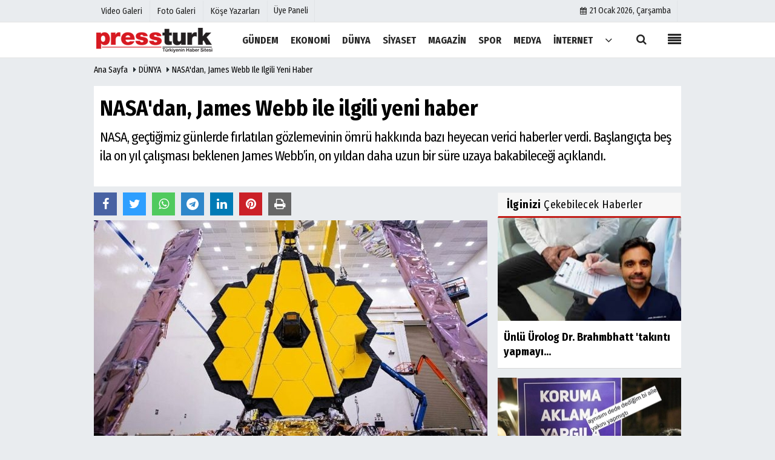

--- FILE ---
content_type: text/html; charset=UTF-8
request_url: https://www.pressturk.com/nasa-dan-james-webb-ile-ilgili-yeni-haber/37074/
body_size: 14455
content:
    <!DOCTYPE html>
    <html lang="tr">
    <head>
        <meta charset="utf-8">
        <meta name="viewport" content="width=device-width,initial-scale=1,maximum-scale=5" />    <title>NASA&#39;dan, James Webb ile ilgili yeni haber - PressTurk</title>
        <meta name="description" content="NASA, geçtiğimiz günlerde fırlatılan gözlemevinin ömrü hakkında bazı heyecan verici haberler verdi. Başlangıçta beş ila on yıl çalışması beklenen...">
        <link rel="canonical" href="https://www.pressturk.com/nasa-dan-james-webb-ile-ilgili-yeni-haber/37074/"/>
        <link rel="manifest" href="/manifest.json">                <meta name="robots" content="max-image-preview:large" />
        <meta name="robots" content="max-snippet:160">
                <link rel="amphtml" href="https://www.pressturk.com/amp/haber/nasa-dan-james-webb-ile-ilgili-yeni-haber/37074/"/>
                <meta http-equiv="last-modified" content="2022-01-02T13:05:05+03:00" />
                <link rel="image_src" type="image/jpeg" href="https://www.pressturk.com/images/haberler/amp/2022/01/nasa-dan-james-webb-ile-ilgili-yeni-haber_amp.jpg"/>
                                         <meta property="og:site_name" content="PressTurk | Güncel ve Son Dakika Haberler, 22 Yıldır Yanınızda"/>
        <meta property="og:type" content="article"/>
        <meta property="og:title" content="NASA&#39;dan, James Webb ile ilgili yeni haber"/>
        <meta property="og:url" content="https://www.pressturk.com/nasa-dan-james-webb-ile-ilgili-yeni-haber/37074/"/>
        <meta property="og:description" content="NASA, geçtiğimiz günlerde fırlatılan gözlemevinin ömrü hakkında bazı heyecan verici haberler verdi. Başlangıçta beş ila on yıl çalışması beklenen James Webb&#39;in, on yıldan daha uzun bir süre uzaya bakabileceği açıklandı."/>
        <meta property="og:image" content="https://www.pressturk.com/images/haberler/2022/01/nasa-dan-james-webb-ile-ilgili-yeni-haber.jpg"/>
        <meta property="og:locale" content="tr_TR"/>
        <meta property="og:image:width" content="650"/>
        <meta property="og:image:height" content="360"/>
        <meta name="twitter:card" content="summary_large_image"/>
        <meta name="twitter:url" content="https://www.pressturk.com/nasa-dan-james-webb-ile-ilgili-yeni-haber/37074/"/>
        <meta name="twitter:title" content="NASA&#39;dan, James Webb ile ilgili yeni haber"/>
        <meta name="twitter:description" content="NASA, geçtiğimiz günlerde fırlatılan gözlemevinin ömrü hakkında bazı heyecan verici haberler verdi. Başlangıçta beş ila on yıl çalışması beklenen James Webb&#39;in, on yıldan daha uzun bir süre uzaya bakabileceği açıklandı."/>
        <meta name="twitter:image:src" content="https://www.pressturk.com/images/haberler/2022/01/nasa-dan-james-webb-ile-ilgili-yeni-haber.jpg"/>
        <meta name="twitter:domain" content="https://www.pressturk.com"/>
        <link rel="shortcut icon" type="image/x-icon" href="https://www.pressturk.com/favicon.png?v=20210206122104">
        <link rel="apple-touch-icon" href="https://www.pressturk.com/favicon.png?v=20210206122104">
        <meta name="theme-color" content="#ffffff"/>
                <link rel="preload" href="https://fonts.googleapis.com/css?family=Fira+Sans+Condensed:400,700&display=swap" as="style">
        <link rel="stylesheet" href="https://fonts.googleapis.com/css?family=Fira+Sans+Condensed:400,700&display=swap">
                
        <link rel="preload" href="https://www.pressturk.com/template/css/fonts/fontawesome-webfont.woff2?v=20210206122104" as="font" type="font/woff2" crossorigin>
        
        <link rel="preload" href="https://www.pressturk.com/template/css/style.php?v=20210206122104" as="style">
        <link rel="stylesheet" type="text/css" media='all' href="https://www.pressturk.com/template/css/style.php?v=20210206122104"/>
        
        
        <script src="https://www.pressturk.com/template/js/jquery.jquery-3.4.1.js?v=20210206122104"></script>
        <link rel="preload" as="script" href="https://www.pressturk.com/template/js/jquery.jquery-3.4.1.js?v=20210206122104">
        <script>
    var newslettermessage = "Lütfen Mail adresinizi yazınız.";
    var domainname = "https://www.pressturk.com";
	var reklamtime = "10000";
	var _TOKEN = "bd6c6ee092cfc47118eb92ae2c6719ab";
</script>       		<!-- Google tag (gtag.js) -->
<script async src="https://www.googletagmanager.com/gtag/js?id=G-Y4XS8ZGD2B"></script>
<script>
  window.dataLayer = window.dataLayer || [];
  function gtag(){dataLayer.push(arguments);}
  gtag('js', new Date());

  gtag('config', 'G-Y4XS8ZGD2B');
</script>                      </head>
    <body >

  

    <div class="cntr">
    </div>    
    <div class="wrr_ctr">
    
            <header role="banner" class="header header_6">        
        <div class="h_top_part">
            <div class="top-wide" >
                <div class="cntr">
                    <div class="row">
                        <div class="col-xs-12">
                            <div class="hdr_t mb_mn var2">
                                <div class="head_wthr_info">
                                    <nav>
                                        <ul>

                                                                                            <li><a href="https://www.pressturk.com/video-galeri/" rel="external"><span>Video Galeri</span></a></li>
                                                                                            <li><a href="https://www.pressturk.com/foto-galeri/" rel="external"><span>Foto Galeri</span></a> </li>
                                                                                            <li><a href="https://www.pressturk.com/kose-yazarlari/" rel="external"><span>Köşe Yazarları</span></a></li>
                                                                                         
                                        </ul>
                                    </nav>
                                </div>


                                <div class="lgn_blk" >
                                    <ul>                                             <li class="login_button">
                                                <a href="https://www.pressturk.com/kullanici-girisi/">
                                                   Üye Paneli                                                </a>
                                            </li>
                                            <li>
                                            </li>                                       
                                    </ul>
                                </div>

                                <div class="head_wthr_social w_sl_icn_header">
                                    <nav>
                                        <ul>
										     										 <li><a href="https://www.pressturk.com/gunun-haberleri/"><i class="fa fa-calendar"></i> <span
                                                        id="bugun">Bugün                                                        <script>
                                      
                                       function tarihsaat() {
                                           var b = new Date, g = b.getSeconds(), d = b.getMinutes(), a = b.getHours(), c = b.getDay(), h = b.getDate(), k = b.getMonth(), b = b.getFullYear();
                                           10 > a && (a = "0" + a);
                                           10 > g && (g = "0" + g);
                                           10 > d && (d = "0" + d);
                                           document.getElementById("bugun").innerHTML = h + " " + "Ocak Şubat Mart Nisan Mayıs Haziran Temmuz Ağustos Eylül Ekim Kasım Aralık".split(" ")[k] + " " + b + ", " + "Pazar Pazartesi Salı Çarşamba Perşembe Cuma Cumartesi".split(" ")[c] + " ";
                                           setTimeout("tarihsaat()", 1E3)
                                       }
                                       function CC_noErrors() {
                                           return !0
                                       }
                                       window.onerror = CC_noErrors;
                                       function bookmarksite(b, g) {
                                           document.all ? window.external.AddFavorite(g, b) : window.sidebar && window.sidebar.addPanel(b, g, "")
                                       }
                                      
                                       tarihsaat();</script></span></a></li>                                             
                                            
                                         
                                        
                                               
                                        </ul>
                                    </nav>
                                </div>
                            </div>
                        </div>
                    </div>
                </div>
            </div>
        </div>
        <div class="menu_wrap">
            <div class="mn_brd">
                <div class="cntr clearfix mn_brd_wrap">
                <div class="row">
                <span class="search_box">
                    <a title="Menu" id="toggle"><i class="fa fa-align-justify"></i></a></span>
                    <div class="col-lg-4t col-lg-3 col-xs-12">
                        
                          
                                <a href="https://www.pressturk.com" title="PressTurk | Güncel ve Son Dakika Haberler, 22 Yıldır Yanınızda" class="logo">
                                <img class="logotype2" src="https://www.pressturk.com/images/genel/logo_2.png?v=20210206122104" alt="PressTurk | Güncel ve Son Dakika Haberler, 22 Yıldır Yanınızda"  width="200" height="50"/></a>
                           
                        
                    </div>
                    <button id="menu_button" title="Menü"></button>
                    <nav role="navigation" class="m_menu menu_var2 mobilmenu" itemscope="itemscope"
                         itemtype="https://schema.org/SiteNavigationElement">
                        <ul>
                                                     <li><a href="https://www.pressturk.com/gundem/" title="GÜNDEM"  rel="external"><span>GÜNDEM</span></a></li><li><a href="https://www.pressturk.com/ekonomi/" title="EKONOMİ"  rel="external"><span>EKONOMİ</span></a></li><li><a href="https://www.pressturk.com/dunya/" title="DÜNYA"  rel="external"><span>DÜNYA</span></a></li><li><a href="https://www.pressturk.com/siyaset/" title="SİYASET"  rel="external"><span>SİYASET</span></a></li><li><a href="https://www.pressturk.com/magazin/" title="MAGAZİN"  rel="external"><span>MAGAZİN</span></a></li><li><a href="https://www.pressturk.com/spor/" title="SPOR"  rel="external"><span>SPOR</span></a></li><li><a href="https://www.pressturk.com/medya/" title="MEDYA"  rel="external"><span>MEDYA</span></a></li><li><a href="https://www.pressturk.com/internet/" title="İNTERNET"  rel="external"><span>İNTERNET</span></a></li>                                <li class="allcategory">
                                    <a href="#" title="Tümü"><i class="fa fa-angle-down"></i></a>
                                    <div class='sub_menu_wrap type_2 clearfix'>
                                        <ul>
                                                                                                                                                    <li><a href="https://www.pressturk.com/saglik/" title="SAĞLIK">SAĞLIK</a></li>
                                                                                                        
                                                                                                                                                        <li><a href="https://www.pressturk.com/kultur-sanat/" title="KÜLTÜR-SANAT">KÜLTÜR-SANAT</a></li>
                                                                                                        
                                                                                                                                                        <li><a href="https://www.pressturk.com/asayis/" title="ASAYİŞ">ASAYİŞ</a></li>
                                                                                                        
                                                                                                                                                        <li><a href="https://www.pressturk.com/cinsel-yasam/" title="CİNSEL YAŞAM">CİNSEL YAŞAM</a></li>
                                                                                                        
                                                                                        </ul>
                                    </div>
                                </li>
                                                                                                            </ul>
                    </nav>
                    <div class="search-holder head_search">
                        <div class="search_box">
                            <button class="search_button button button_orange_hover">
                                <i class="fa fa-search"></i>
                            </button>
                        </div>
                        <div class="searchform_wrap var2">
                            <div class="cntr vc_child h_inherit relative">
                                <form role="search" action="https://www.pressturk.com/template/search.php" method="get">

                                <input required minlength="3" id="search" autocomplete="off" type="text" name="haber" placeholder="Aranacak Kelime...">
                               <input type="hidden" name="type" value="1">
                                <input type="hidden" name="token"></form>
                                <button for="promo" class="close_search_form">
                                    <i class="fa fa-times"></i>
                                </button>
                            </div>
                        </div>
                    </div></div>
                </div>
            </div>
        </div>
    </header>
    <div class="overlayx" id="overlay">
        <nav class="overlayx-menu cntr-fluid">
            <div class="navrow row">
                <div class="navmenu-col col col-xs-3">

                    <ul>
                                                    <li><a href="https://www.pressturk.com/kullanici-girisi/">
                                    Üye Paneli</a></li>
                                                                            <li><a href="https://www.pressturk.com/tum-haberler/" rel="external" title="Haber Arşivi">Haber Arşivi</a></li>
                                                                            <li>
                                <a href="https://www.pressturk.com/gazete-arsivi/" rel="external" title="Gazete Arşivi">Gazete Arşivi</a>
                            </li>
                                                                            <li>
                                <a href="https://www.pressturk.com/gunun-haberleri/" rel="external" title="Günün Haberleri">Günün Haberleri</a>
                            </li>
                                            </ul>
                </div>
                <div class="navmenu-col col col-xs-3">

                    <ul>
                                                                            <li>
                                <a href="https://www.pressturk.com/gazete-mansetleri/" rel="external" title="Gazete Manşetleri">Gazete Manşetleri</a>
                            </li>
                                                                            <li>
                                <a href="https://www.pressturk.com/anketler/" rel="external" title="Anketler">Anketler</a>
                            </li>
                                                                    </ul>
                </div>
                <div class="navmenu-col col col-xs-3">

                    <ul>
                                                    <li>
                                <a href="https://www.pressturk.com/kose-yazarlari/" rel="external" title="Köşe Yazarları">Köşe Yazarları</a>
                            </li>
                                                                            <li>
                                <a href="https://www.pressturk.com/video-galeri/" rel="external" title="Video Galeri">Video Galeri</a>
                            </li>
                                                                            <li>
                                <a href="https://www.pressturk.com/foto-galeri/" rel="external" title="Foto Galeri">Foto Galeri</a>
                            </li>
                                                
                                                                    <li>
                                        <a href="https://www.pressturk.com/etkinlikler/" rel="external" title="Etkinlikler">Etkinlikler</a>
                                    </li>
                                                    </ul>
                </div>
                <div class="navmenu-col col col-xs-3">
                    <ul>
                        <li><a href="https://www.pressturk.com/kunye.html" title="Künye" rel="external">Künye</a></li><li><a href="https://www.pressturk.com/iletisim.html" title="İletişim" rel="external">İletişim</a></li><li><a href="https://www.pressturk.com/cerez-politikasi.html" title="Çerez Politikası" rel="external">Çerez Politikası</a></li><li><a href="https://www.pressturk.com/gizlilik-ilkeleri.html" title="Gizlilik İlkeleri" rel="external">Gizlilik İlkeleri</a></li>                    </ul>
                </div>
            </div>
        </nav>
    </div>
    <div class="clearfix"></div>
    
    
    
   <div class="mobileMenux mb5">
    <ul>
                     <li>
                <a href="https://www.pressturk.com/video-galeri/" title="Videolar"><i class="fa fa-caret-right"></i> Videolar</a>
            </li>
                            <li>
                <a href="https://www.pressturk.com/foto-galeri/" title="Galeriler"><i class="fa fa-caret-right"></i> Galeriler</a>
            </li>
                            <li>
                <a href="https://www.pressturk.com/kose-yazarlari/" title="Yazarlar"><i class="fa fa-caret-right"></i> Yazarlar</a>
            </li>
                             <li>
                <a href="https://www.pressturk.com/kullanici-girisi/" title="Üye Paneli"><i class="fa fa-caret-right"></i> Üye Paneli</a>
            </li>
            </ul>
    </div>
        
    
    <div class="clearfix"></div>

        
        <div class="breadcrumb">
            <div class="cntr">
                <div>
                    <span><a href="https://www.pressturk.com">Ana Sayfa</a></span>
                    <i class="fa fa-caret-right"></i>
                                            <span><a href="https://www.pressturk.com/dunya/">DÜNYA</a></span>
                                        <i class="fa fa-caret-right"></i>
                    <span><a href="https://www.pressturk.com/nasa-dan-james-webb-ile-ilgili-yeni-haber/37074/">NASA&#39;dan, James Webb ile ilgili yeni haber</a></span>
                </div>
            </div>
        </div>
        
        <div class="content detail">
        
                        
                        
                                                    
            <div id="newstext" class="cntr news-detail" data-page-url="https://www.pressturk.com/nasa-dan-james-webb-ile-ilgili-yeni-haber/37074/">
                              <div id="haberler">
                    <div class="row haber-kapsa haber-37074">
                        <article id="haber-37074">
                                                            <div class="cntr paddingt">
                                    <div class="white-background-detail">
                                        <div class="nwstle">
                                            <h1 class="baslik">NASA&#39;dan, James Webb ile ilgili yeni haber</h1>
                                            <div class="newsdesc text_post_block paddingt">
                                                <h2>
                                                    NASA, geçtiğimiz günlerde fırlatılan gözlemevinin ömrü hakkında bazı heyecan verici haberler verdi. Başlangıçta beş ila on yıl çalışması beklenen James Webb’in, on yıldan daha uzun bir süre uzaya bakabileceği açıklandı.                                                </h2>
                                            </div>
                                        </div>
                                    </div>
                                </div>
                                                        <div
                                class="col-lg-8 col-md-8 col-sm-12 col-xs-12">
                                
                                <div class="mb10">
                              
                                                                        	<script>
		if (typeof wabtn4fg === "undefined") {
			var wabtn4fg = 1;
			var h = document.head || document.getElementsByTagName("head")[0], s = document.createElement("script");
			s.type = "text/javascript";
			s.src = "https://www.pressturk.com/template/js/whatsapp-button.js";
			h.appendChild(s)
		}
	</script>
    
   
          
    
	<div class="socialButtonv1 socialButtonv1-mobile paddingt">
                       
            <div class="clear"></div>
       <ul>
			
                    
 
            
			<li><a onClick="ShareOnFacebook('https://www.pressturk.com/nasa-dan-james-webb-ile-ilgili-yeni-haber/37074/');return false;" class="facebook-big">
					<i class="fa fa-facebook"></i>
				</a>
			</li>
			<li>
				<a onClick="ShareOnTwitter('https://www.pressturk.com/nasa-dan-james-webb-ile-ilgili-yeni-haber/37074/', 'tr', '', 'NASA’dan, James Webb ile ilgili yeni haber')" class="twitter-big">
					<i class="fa fa-twitter"></i>
				</a>
			</li>
		  <li>
				<a href="whatsapp://send?text=NASA’dan, James Webb ile ilgili yeni haber https://www.pressturk.com/nasa-dan-james-webb-ile-ilgili-yeni-haber/37074/" class="whatsapp-big" data-action="share/whatsapp/share">
					<i class="fa fa-whatsapp"></i>
			</a>
			</li>
             <li>
				<a href="https://t.me/share/url?url=https://www.pressturk.com/nasa-dan-james-webb-ile-ilgili-yeni-haber/37074/&text=NASA’dan, James Webb ile ilgili yeni haber" class="telegram-big" data-action="share/whatsapp/share">
					<i class="fa fa-telegram"></i>
			</a>
			</li>
              
                         
          
		</ul>
	</div>

<div class="desktop-social clearfix">
			<div class="sctls">
				<ul>
					<li class="facebook">
						<a onClick="ShareOnFacebook('https://www.pressturk.com/nasa-dan-james-webb-ile-ilgili-yeni-haber/37074/');return false;" title="Facebook" style="cursor: pointer">
							<i class="fa fa-facebook"></i>
						</a>

      
					</li>
					<li class="twitter">
				
                        
                        <a onClick="ShareOnTwitter('https://www.pressturk.com/nasa-dan-james-webb-ile-ilgili-yeni-haber/37074/', 'tr', '', 'NASA’dan, James Webb ile ilgili yeni haber')" title="Twitter" style="cursor: pointer">
							<i class="fa fa-twitter"></i>
						</a>
                        
					</li>
				
                     <li class="whatsapp">
						<a href="https://web.whatsapp.com/send?text=NASA’dan, James Webb ile ilgili yeni haber https://www.pressturk.com/nasa-dan-james-webb-ile-ilgili-yeni-haber/37074/" data-action="share/whatsapp/share" target="_blank" title="Whatsapp">
							<i class="fa fa-whatsapp"></i>
						</a>
					</li>
                    
                    
                       <li class="telegram">
				<a href="https://t.me/share/url?url=https://www.pressturk.com/nasa-dan-james-webb-ile-ilgili-yeni-haber/37074/&text=NASA’dan, James Webb ile ilgili yeni haber" class="telegram-big" target="_blank" title="Telegram">
					<i class="fa fa-telegram"></i>
			</a>
			</li>
            
                    
                      <li class="linkedin">
				<a href="http://www.linkedin.com/shareArticle?url=https://www.pressturk.com/nasa-dan-james-webb-ile-ilgili-yeni-haber/37074/" class="linkedin-big" target="_blank" title="linkedin">
					<i class="fa fa-linkedin"></i>
				</a>
			</li>
                    
                 <li class="pinterest">
				<a href="https://pinterest.com/pin/create/button/?url=https://www.pressturk.com/nasa-dan-james-webb-ile-ilgili-yeni-haber/37074/&media=https://www.pressturk.com/images/haberler/2022/01/nasa-dan-james-webb-ile-ilgili-yeni-haber.jpg&description=NASA’dan, James Webb ile ilgili yeni haber" class="pinterest-big" target="_blank" title="Pinterest">
					<i class="fa fa-pinterest"></i>
				</a>
			</li>
                    
                 
                        
                    

					<li class="print">
						<a href="https://www.pressturk.com/haber/yazdir/37074/" onClick="window.open('https://www.pressturk.com/haber/yazdir/37074/', 'print-news','width=700,height=500,scrollbars=yes');return false;" title="Yazdır">
							<i class="fa fa-print"></i>
						</a>
					</li>
                    
                      

     

   
   
				</ul>
                
                
                 <div class="f_right">
                
                                     
                 
				                                                 
                                                
                                            </div>
			</div>
		</div>

                                    

                                  <div class="product_preview"><div class="clearfix "></div>
                                        <div class="qv_preview product_item">
                                                                                            <div>

                                                </div>
                                                                                                    <img
                                                        src="https://www.pressturk.com/images/haberler/2022/01/nasa-dan-james-webb-ile-ilgili-yeni-haber.jpg"
                                                        border="0"
                                                        alt="NASA&#39;dan, James Webb ile ilgili yeni haber"
                                                        style="width:100%;"/>
                                                                                            
                               
                                    
                                        </div>
                                    </div>

                                    <div class="white-background-detail text_post_section product_page news_page mb20" style="margin-top: 0!important;" >
                                        <div class="page_theme">
                                           
                                           
                                             <div class="f_right event_info paddingt">
                 
				                                                  
                                            </div>
                                            
                                                
    
          
                                           
                                           
                                           
                                            <div class="f_left event_info paddingt">
                                                02 Ocak 2022 - 13:05                                            </div>
                                        </div>
                                        
                                        
                                        
                                         
                                        <div class="clearfix "></div>
                    
     
                                        <div class="detailp" id="detailBody">
                                        
                                        
                                                                                       
                                           <p>Uzay ajansı, “Webb ekibi ilk yörüngesini analiz etti ve gözlemevinin yörüngedeki bilim operasyonlarının 10 yıldan fazla bir bilim ömrü boyunca desteklenmesine izin vermek için yeterli iticiye sahip olması gerektiğini belirledi” dedi. Bu açıklamadan sonra da bu iticiye sahip olduğu açıklandı. Ancak bir uyarı notunda NASA, “birçok faktörün Webb’in çalışma süresini nihayetinde etkileyebileceğini” ekledi.</p>

<p>Webb’i taşıyan uzay aracı, itici yakıtı yalnızca hedef yörüngesine ulaşmak için değil, aynı zamanda Webb’in yörüngesini ayarlamak için ve momentum yönetimi olarak bilinen eylem dahil olmak üzere gerekli işlevler için de kullanıyor. Webb’in de Hubble gibi uzun ömürlü olacak olması bilim insanlarını heyecanlandıran bir gelişme oldu.</p>

<p>Şu ana kadar, beklenen 15 yıllık zamanın iki katından fazla süredir görevde olan Hubble Uzay Teleskobu’nun çalışmalarına devam eden Webb, evrenin kökenleri hakkında daha fazla şey öğrenmeyi ve aynı zamanda uzak gezegenleri bulmayı umuyor.</p>

<p>Webb’in potansiyel olarak uzatılmış ömrüne ilişkin haberler heyecan verici olsa da önümüzdeki haftalarda gerekli tüm dağıtım adımlarını mükemmel bir şekilde yerine getirerek teleskobun ilk önce tam olarak çalışır hale gelmesi gerektiğine dikkat çekildi.</p>

<p>Webb tamamen konuşlandırıldığında ve hedef yörüngesine ulaştığında teleskop, evrenin bazı sırlarını ortaya çıkaracak.</p>
                                           
                                        </div>
                                        
                                        

                                        <div class="paddingt"></div>
                                        <div class="popup-gallery"></div>
        
                                        <div class="clearfix"></div>

                                                                                
                                        
                                   
                                        
                                    
                                                                                                                            	<div class="socialButtonv1 socialButtonv1-mobile paddingt" style="margin-top:20px;">
    
       <ul>
			
            
			<li><a onClick="ShareOnFacebook('https://www.pressturk.com/nasa-dan-james-webb-ile-ilgili-yeni-haber/37074/');return false;" class="facebook-big">
					<i class="fa fa-facebook"></i> <span>Paylaş</span>
				</a>
			</li>
			<li>
				<a onClick="ShareOnTwitter('https://www.pressturk.com/nasa-dan-james-webb-ile-ilgili-yeni-haber/37074/', 'tr', '', 'NASA’dan, James Webb ile ilgili yeni haber')" class="twitter-big">
					<i class="fa fa-twitter"></i> <span>Tweetle</span>
				</a>
			</li>
		  <li>
				<a href="whatsapp://send?text=NASA’dan, James Webb ile ilgili yeni haber https://www.pressturk.com/nasa-dan-james-webb-ile-ilgili-yeni-haber/37074/" class="whatsapp-big" data-action="share/whatsapp/share">
					<i class="fa fa-whatsapp"></i> <span>WhatsApp</span>
			</a>
			</li>
           
  
          
		</ul>
	</div>
    <div class="socialfooter clearfix mb10">
        <ul class="shr-b-2 pull-left">
            <li class="facebook">
                <a onClick="ShareOnFacebook('https://www.pressturk.com/nasa-dan-james-webb-ile-ilgili-yeni-haber/37074/');return false;" title="Facebook"
                   style="cursor:pointer;"><i
                        class="fa fa-facebook"></i><span>Facebook'ta Paylaş</span></a>
            </li>
            <li class="twitter">
                <a onClick="ShareOnTwitter('https://www.pressturk.com/nasa-dan-james-webb-ile-ilgili-yeni-haber/37074/', 'tr', '', 'NASA’dan, James Webb ile ilgili yeni haber')"
                   style="cursor:pointer;" title="Twitter"><i
                        class="fa fa-twitter"></i><span>Tweetle</span></a>
            </li>
            <li class="linkedin googles">

                <a onClick="ShareOnLinkedin('https://www.pressturk.com/nasa-dan-james-webb-ile-ilgili-yeni-haber/37074/');return false;" title="Linkedin"
                   style="cursor:pointer;"><i
                        class="fa fa-linkedin"></i><span>Linkedin'de Paylaş</span></a>
            </li>
            
             <li class="pinterest googles">

                <a href="https://pinterest.com/pin/create/button/?url=&media=https://www.pressturk.com/images/haberler/2022/01/nasa-dan-james-webb-ile-ilgili-yeni-haber.jpg&description=NASA’dan, James Webb ile ilgili yeni haber" target="_blank" title="Pinterest" style="cursor:pointer;"><i
                        class="fa fa-pinterest"></i><span>Paylaş</span></a>
            </li>
            
          
            
        </ul>
    </div>
                                            
                                        
                                      
                                    </div>
                                    
                                    
                                  
                        
                                                                                    
         
        <div id="commenttab">
            <div class="commentbgr commenttopbottom">
                <div>
                    <div>
                        <div class="commenttab mb10">
                            <h3 class="titex">YORUMLAR</h3>
                            <div class="clearfix tabs_conrainer">
                                <ul class="tabs_nav clearfix  nav-tabs">
                                    
                                        <li>
                                            <a href="https://www.pressturk.com/nasa-dan-james-webb-ile-ilgili-yeni-haber/37074/#siteyorum"><i class="fa fa-comments"></i></a>
                                        </li>

                                    


                                </ul>
                            </div>
                            <div class="tabs_content">
                                
                                    <div id="siteyorum">
                                        <div class="section">


                                            <div id="ajaxcom">
                                                <form class="contact_form commentstyle " action=""
                                                      onsubmit="return tumeva.commentSubmit(this)" name="yorum"
                                                      id="comments-37074">
                                                    <div class="commentResult"></div>
                                                    <ul>
                                                        <li style="border-bottom:solid 1px rgba(0,0,0,0.050); padding-bottom:5px; font-weight:bold;">0 Yorum</li>
                                                        <li class="com-2x">
                                                            <div class="row">
                                                                <div class="col-lg-12">
                                                                    <div class="reply"
                                                                         style="display:none; margin-bottom: 14px;font-size: 15px;">
                                                                        <strong><span></span></strong> adlı kullanıcıya cevap                                                                        <a href="#"
                                                                           class="notlikeid reply-comment-cancel"><i
                                                                                class="fa fa-times"></i></a>
                                                                    </div>


                                                                                                                                            <textarea minlength="10" name="Yorum"
                                                                                  required="required"
                                                                                  placeholder="Küfür, hakaret, rencide edici cümleler veya imalar, inançlara saldırı içeren, imla kuralları ile yazılmamış, Türkçe karakter kullanılmayan ve büyük harflerle yazılmış yorumlar onaylanmamaktadır."
                                                                                  onkeyup="textCounterJS(this.form.Yorum,this.form.remLensoz,2000);"
                                                                                  style="height:90px;"
                                                                                  class="textarea yorumComment minput"
                                                                                  id="gox"></textarea>


                                                                    <input class="commentbgr" style="font-size: 12px;border:none;height: 20px;padding: 0;"
                                                                        readonly id="remLensoz" name="remLensoz"
                                                                        type="text" size="3" maxlength="3"
                                                                        value="2000 karakter"/>
                                                                        <script type="text/javascript">
                                                                            function textCounterJS(field, cntfield, maxlimit) {
                                                                                if (field.value.length > maxlimit)
                                                                                    field.value = field.value.substring(0, maxlimit);
                                                                                else
                                                                                    cntfield.value = (maxlimit - field.value.length).toString().concat(' karakter kaldı');
                                                                            }
                                                                        </script>                                                                </div>
                                                            </div>
                                                        </li>
                                                                                                                    <li class="commentox com-2x"
                                                                style="border-bottom: 1px solid #e1e1e1; padding-bottom:20px;">
                                                            <div class="subcomment-alt">
                                                                <div class="row">
                                                                                                                                            <div class="col-md-5 col-sm-4 col-xs-6"><input
                                                                            type="text" name="AdSoyad" class="minput"
                                                                            required="required"
                                                                            placeholder="Ad / Soyad">
                                                                        </div>                                                                                                                                            <div class="col-md-5 col-sm-4 col-xs-6"><input
                                                                            type="email" name="EMail" class="minput"
                                                                            required="required"
                                                                            placeholder="Email">
                                                                        </div>

                                                                    <div class="col-md-2 col-sm-4 col-xs-4 clearfix">
                                                                        <input type="submit"
                                                                               value="Gönder"
                                                                               class="button button_grey"/>
                                                                    </div>
                                                                </div>
                                                            </div>
                                                                                                                        </li>                                                    </ul>
                                                    <input type="hidden" name="Baglanti" value="0" class="YorumId"/>
                                                    <input type="hidden" name="Durum" value="YorumGonder"/>
                                                    <input type="hidden" name="VeriId" value="37074"/>
                                                    <input type="hidden" name="Tip" value="1"/>
                                                  
                                                    <input type="hidden" name="Cevap" value="" class="Yanıt"/>
                                                    <input type="hidden" name="show" value="20260121"/>
                                                    <input type="hidden" name="token">
                                                </form>
                                            </div>
                                        </div>
                                        <div class="clearfix"></div>
                                                                            </div>
                                                                </div>
                          

                        </div>
                    </div>
                </div>
                <div class="clearfix"></div>
            </div>
        </div>
               
                                                                                    
                                    
                                     
                        
                        
                                                                        
                                    
                               
                                    
                                                                                                            <div class="clearfix"></div>
                                                                        <div id="ihn" class="infinitynone">
                                                                                        <div class="mb10">

                                                    <div class="row vertical">
                                                                                                                    <div
                                                                class="col-lg-6 col-md-6 col-md-6 col-xs-12">
                                                                <div class="scl_i_c">
                                                                    <a href="https://www.pressturk.com/olu-sayisi-2-bini-asti-iran-cikis-bulamiyor/56305/" rel="external" title="Ölü sayısı 2 bini aştı: İran çıkış bulamıyor"><img src="https://www.pressturk.com/images/haberler/2026/01/olu-sayisi-2-bini-asti-iran-cikis-bulamiyor_t.jpg"  width="300" height="170" alt="Ölü sayısı 2 bini aştı: İran çıkış bulamıyor" class="scale_image"/></a>
                                                                </div>
                                                                <div class="post_text">
                                                        <span class="post_title t2">
                                                            <a href="https://www.pressturk.com/olu-sayisi-2-bini-asti-iran-cikis-bulamiyor/56305/" rel="external" title="Ölü sayısı 2 bini aştı: İran çıkış bulamıyor">Ölü sayısı 2 bini aştı: İran çıkış bulamıyor</a>
                                                        </span>
                                                                </div>
                                                            </div>
                                                                                                                        <div
                                                                class="col-lg-6 col-md-6 col-md-6 col-xs-12">
                                                                <div class="scl_i_c">
                                                                    <a href="https://www.pressturk.com/trump-yetkim-anayasa-ya-da-mahkemelerle-degil-kendi-ahlakimla-sinirli/56302/" rel="external" title="Trump: Yetkim anayasa ya da mahkemelerle değil, kendi ahlakımla sınırlı"><img src="https://www.pressturk.com/images/haberler/2026/01/trump-yetkim-anayasa-ya-da-mahkemelerle-degil-kendi-ahlakimla-sinirli_t.jpg"  width="300" height="170" alt="Trump: Yetkim anayasa ya da mahkemelerle değil, kendi ahlakımla sınırlı" class="scale_image"/></a>
                                                                </div>
                                                                <div class="post_text">
                                                        <span class="post_title t2">
                                                            <a href="https://www.pressturk.com/trump-yetkim-anayasa-ya-da-mahkemelerle-degil-kendi-ahlakimla-sinirli/56302/" rel="external" title="Trump: Yetkim anayasa ya da mahkemelerle değil, kendi ahlakımla sınırlı">Trump: Yetkim anayasa ya da mahkemelerle değil, kendi ahlakımla sınırlı</a>
                                                        </span>
                                                                </div>
                                                            </div>
                                                            <div class="clearfix"></div>                                                            <div
                                                                class="col-lg-6 col-md-6 col-md-6 col-xs-12">
                                                                <div class="scl_i_c">
                                                                    <a href="https://www.pressturk.com/simpsonlar-dan-uyku-kaciracak-2026-kehanetleri-yapay-zeka-salgin-savas/56299/" rel="external" title="'Simpsonlar'dan uyku kaçıracak 2026 kehanetleri! Yapay zeka, salgın, savaş..."><img src="https://www.pressturk.com/images/haberler/2026/01/simpsonlar-dan-uyku-kaciracak-2026-kehanetleri-yapay-zeka-salgin-savas_t.jpg"  width="300" height="170" alt="&#39;Simpsonlar&#39;dan uyku kaçıracak 2026 kehanetleri! Yapay zeka, salgın, savaş..." class="scale_image"/></a>
                                                                </div>
                                                                <div class="post_text">
                                                        <span class="post_title t2">
                                                            <a href="https://www.pressturk.com/simpsonlar-dan-uyku-kaciracak-2026-kehanetleri-yapay-zeka-salgin-savas/56299/" rel="external" title="'Simpsonlar'dan uyku kaçıracak 2026 kehanetleri! Yapay zeka, salgın, savaş...">'Simpsonlar'dan uyku kaçıracak 2026 kehanetleri! Yapay zeka, salgın, savaş...</a>
                                                        </span>
                                                                </div>
                                                            </div>
                                                                                                                        <div
                                                                class="col-lg-6 col-md-6 col-md-6 col-xs-12">
                                                                <div class="scl_i_c">
                                                                    <a href="https://www.pressturk.com/sacmalikta-sinir-tanimiyor-abd-baskanligi-trump-i-kesmedi/56289/" rel="external" title="Saçmalıkta sınır tanımıyor! ABD Başkanlığı Trump'ı kesmedi"><img src="https://www.pressturk.com/images/haberler/2026/01/sacmalikta-sinir-tanimiyor-abd-baskanligi-trump-i-kesmedi_t.jpg"  width="300" height="170" alt="Saçmalıkta sınır tanımıyor! ABD Başkanlığı Trump&#39;ı kesmedi" class="scale_image"/></a>
                                                                </div>
                                                                <div class="post_text">
                                                        <span class="post_title t2">
                                                            <a href="https://www.pressturk.com/sacmalikta-sinir-tanimiyor-abd-baskanligi-trump-i-kesmedi/56289/" rel="external" title="Saçmalıkta sınır tanımıyor! ABD Başkanlığı Trump'ı kesmedi">Saçmalıkta sınır tanımıyor! ABD Başkanlığı Trump'ı kesmedi</a>
                                                        </span>
                                                                </div>
                                                            </div>
                                                            <div class="clearfix"></div>                                                    </div>
                                                </div>
                                                                                    </div>
                                </div>
                            </div>
                            <aside id="sidebar" class="col-md-4 col-sm-12 col-xs-12">
                                    <div class="row" id="relatednews">
        <div class="col-md-12">
            <div class="sblock CokOkunanlarRenk">
            <span class="stitle b3">
                <strong>İlginizi</strong> Çekebilecek Haberler</span>
            </div>
            <div class="comment_tabs side_bar_tabs">
                <ul class="comments_list most-view">
                                                <li class="post_text active">
                                <a href="https://www.pressturk.com/unlu-urolog-dr-brahmbhatt-takinti-yapmayi-birakin-diyerek-ideal-penis-boyutunu-paylasti/55248/" rel="external">
                        <span class="hover scl_i_c">
                            <div class="clearfix">
                                <span class="buttonmini catshow bannermini_button_box"
                                      style="background:#000;"
                                      >
                                    CİNSEL YAŞAM</span>
                            </div>
                            <img src="https://www.pressturk.com/images/haberler/2025/10/unlu-urolog-dr-brahmbhatt-takinti-yapmayi-birakin-diyerek-ideal-penis-boyutunu-paylasti_t.jpeg"  width="300" height="170" alt="Ünlü Ürolog Dr. Brahmbhatt &#39;takıntı yapmayı bırakın&#39; diyerek ideal penis boyutunu paylaştı" class="scale_image"/>                        </span>
                                    <div class="wrapper">
                                        <div class="clearfix"></div>
                                        <span class="t2">
                                Ünlü Ürolog Dr. Brahmbhatt 'takıntı yapmayı...</span>
                                    </div>
                                </a>
                            </li>
                                                        <li class="post_text active">
                                <a href="https://www.pressturk.com/kucukken-akrabalari-tarafindan-tacize-ugrayanlarin-anlattiklari-kan-dondurdu/53055/" rel="external">
                        <span class="hover scl_i_c">
                            <div class="clearfix">
                                <span class="buttonmini catshow bannermini_button_box"
                                      style="background:#000;"
                                      >
                                    CİNSEL YAŞAM</span>
                            </div>
                            <img src="https://www.pressturk.com/images/haberler/2025/05/kucukken-akrabalari-tarafindan-tacize-ugrayanlarin-anlattiklari-kan-dondurdu_t.jpg"  width="300" height="170" alt="Küçükken Akrabaları Tarafından Tacize Uğrayanların Anlattıkları Kan Dondurdu" class="scale_image"/>                        </span>
                                    <div class="wrapper">
                                        <div class="clearfix"></div>
                                        <span class="t2">
                                Küçükken Akrabaları Tarafından Tacize Uğrayanların...</span>
                                    </div>
                                </a>
                            </li>
                                                        <li class="post_text active">
                                <a href="https://www.pressturk.com/turkiye-deki-kadinlar-robotlarla-seks-hakkinda-ne-dusunuyor/52098/" rel="external">
                        <span class="hover scl_i_c">
                            <div class="clearfix">
                                <span class="buttonmini catshow bannermini_button_box"
                                      style="background:#000;"
                                      >
                                    CİNSEL YAŞAM</span>
                            </div>
                            <img src="https://www.pressturk.com/images/haberler/2025/03/turkiye-deki-kadinlar-robotlarla-seks-hakkinda-ne-dusunuyor_t.jpeg"  width="300" height="170" alt="Türkiye&#39;deki kadınlar &#39;robotlarla seks&#39; hakkında ne düşünüyor!" class="scale_image"/>                        </span>
                                    <div class="wrapper">
                                        <div class="clearfix"></div>
                                        <span class="t2">
                                Türkiye'deki kadınlar 'robotlarla seks' hakkında ne...</span>
                                    </div>
                                </a>
                            </li>
                                            </ul>
            </div>
        </div>
    </div>
    <div class="row mb10 blocklastcomment" id="blocklastcomment">
        <div class="col-md-12">
            <div class="sblock CokOkunanlarRenk">
            <span class="stitle b3">
                <strong>Çok Okunan</strong> Haberler</span>
            </div>
            <div class="sdiv">
                <div class="tabs_content post_var_inline side_bar_tabs ">
                    <ul>
                                                    <li class="clearfix">
                                <div class="scl_i_c">
                                    <a href="https://www.pressturk.com/emekli-maasi-artacak-seyyanen-zam-geliyor-tarih-vererek-acikladi/56377/" rel="external"><img src="https://www.pressturk.com/images/haberler/2026/01/emekli-maasi-artacak-seyyanen-zam-geliyor-tarih-vererek-acikladi_t.jpg"  width="100" height="66" alt="Emekli maaşı artacak, seyyanen zam geliyor! Tarih vererek açıkladı…" class="scale_imagex"/></a>
                                </div>
                                <div class="post_text">
                                    <a href="https://www.pressturk.com/emekli-maasi-artacak-seyyanen-zam-geliyor-tarih-vererek-acikladi/56377/" rel="external">
                                <span class="t1">
                                    Emekli maaşı artacak, seyyanen zam geliyor! Tarih vererek...</span>
                                    </a>
                                </div>
                            </li>
                                                        <li class="clearfix">
                                <div class="scl_i_c">
                                    <a href="https://www.pressturk.com/besiktas-a-rafa-silva-mujdesi-transferi-bitirmek-icin-istanbul-a-geldiler/56378/" rel="external"><img src="https://www.pressturk.com/images/haberler/2026/01/besiktas-a-rafa-silva-mujdesi-transferi-bitirmek-icin-istanbul-a-geldiler_t.jpg"  width="100" height="66" alt="Beşiktaş'a Rafa Silva müjdesi: Transferi bitirmek için İstanbul'a geldiler!" class="scale_imagex"/></a>
                                </div>
                                <div class="post_text">
                                    <a href="https://www.pressturk.com/besiktas-a-rafa-silva-mujdesi-transferi-bitirmek-icin-istanbul-a-geldiler/56378/" rel="external">
                                <span class="t1">
                                    Beşiktaş'a Rafa Silva müjdesi: Transferi bitirmek için...</span>
                                    </a>
                                </div>
                            </li>
                                                        <li class="clearfix">
                                <div class="scl_i_c">
                                    <a href="https://www.pressturk.com/bahceli-den-emeklilerle-ilgili-yeni-cikis-ittifak-ortagiyiz-iktidar-ortagi-degiliz/56384/" rel="external"><img src="https://www.pressturk.com/images/haberler/2026/01/bahceli-den-emeklilerle-ilgili-yeni-cikis-ittifak-ortagiyiz-iktidar-ortagi-degiliz_t.jpg"  width="100" height="66" alt="Bahçeli'den emeklilerle ilgili yeni çıkış: İttifak ortağıyız, iktidar ortağı değiliz" class="scale_imagex"/></a>
                                </div>
                                <div class="post_text">
                                    <a href="https://www.pressturk.com/bahceli-den-emeklilerle-ilgili-yeni-cikis-ittifak-ortagiyiz-iktidar-ortagi-degiliz/56384/" rel="external">
                                <span class="t1">
                                    Bahçeli'den emeklilerle ilgili yeni çıkış: İttifak...</span>
                                    </a>
                                </div>
                            </li>
                                                        <li class="clearfix">
                                <div class="scl_i_c">
                                    <a href="https://www.pressturk.com/atlas-in-katillerini-suca-tesvik-edenleri-acikliyorum/56387/" rel="external"><img src="https://www.pressturk.com/images/haberler/2026/01/atlas-in-katillerini-suca-tesvik-edenleri-acikliyorum_t.jpg"  width="100" height="66" alt="Atlas’ın katillerini suça teşvik edenleri açıklıyorum!" class="scale_imagex"/></a>
                                </div>
                                <div class="post_text">
                                    <a href="https://www.pressturk.com/atlas-in-katillerini-suca-tesvik-edenleri-acikliyorum/56387/" rel="external">
                                <span class="t1">
                                    Atlas’ın katillerini suça teşvik edenleri...</span>
                                    </a>
                                </div>
                            </li>
                                                        <li class="clearfix">
                                <div class="scl_i_c">
                                    <a href="https://www.pressturk.com/istanbul-kktc-seferinin-detaylari-ortaya-cikti-faturayi-ihaleci-sirket-odemis/56379/" rel="external"><img src="https://www.pressturk.com/images/haberler/2026/01/istanbul-kktc-seferinin-detaylari-ortaya-cikti-faturayi-ihaleci-sirket-odemis_t.jpg"  width="100" height="66" alt="İstanbul - KKTC seferinin detayları ortaya çıktı! Faturayı ihaleci şirket ödemiş…" class="scale_imagex"/></a>
                                </div>
                                <div class="post_text">
                                    <a href="https://www.pressturk.com/istanbul-kktc-seferinin-detaylari-ortaya-cikti-faturayi-ihaleci-sirket-odemis/56379/" rel="external">
                                <span class="t1">
                                    İstanbul - KKTC seferinin detayları ortaya çıktı!...</span>
                                    </a>
                                </div>
                            </li>
                                                        <li class="clearfix">
                                <div class="scl_i_c">
                                    <a href="https://www.pressturk.com/goruntulu-gorusme-tuzagi-onlarca-kisi-magdur-oldu/56380/" rel="external"><img src="https://www.pressturk.com/images/haberler/2026/01/goruntulu-gorusme-tuzagi-onlarca-kisi-magdur-oldu_t.jpg"  width="100" height="66" alt="Görüntülü görüşme tuzağı: Onlarca kişi mağdur oldu " class="scale_imagex"/></a>
                                </div>
                                <div class="post_text">
                                    <a href="https://www.pressturk.com/goruntulu-gorusme-tuzagi-onlarca-kisi-magdur-oldu/56380/" rel="external">
                                <span class="t1">
                                    Görüntülü görüşme tuzağı: Onlarca kişi mağdur...</span>
                                    </a>
                                </div>
                            </li>
                                                        <li class="clearfix">
                                <div class="scl_i_c">
                                    <a href="https://www.pressturk.com/chp-li-askin-genc-saatte-245-kisi-icralik-oluyor/56381/" rel="external"><img src="https://www.pressturk.com/images/haberler/2026/01/chp-li-askin-genc-saatte-245-kisi-icralik-oluyor_t.jpg"  width="100" height="66" alt="CHP'li Aşkın Genç: 'Saatte 245 kişi icralık oluyor'" class="scale_imagex"/></a>
                                </div>
                                <div class="post_text">
                                    <a href="https://www.pressturk.com/chp-li-askin-genc-saatte-245-kisi-icralik-oluyor/56381/" rel="external">
                                <span class="t1">
                                    CHP'li Aşkın Genç: 'Saatte 245 kişi icralık oluyor'</span>
                                    </a>
                                </div>
                            </li>
                                                </ul>
                </div>
            </div>
        </div>
    </div>
            <div class="row mb10 infinitynone">
            <div class="col-md-12">
                <div class="sblock SonYorumlananlar">
            <span class="stitle b3">
                <strong>Son</strong> Yorumlananlar</span>
                </div>
                <div class="sdiv">
                    <div class="tabs_content post_var_inline side_bar_tabs ">
                        <ul>
                                                                <li class="clearfix">
                                        <div class="scl_i_c">
                                            <a href="https://www.pressturk.com/sedat-peker-in-babasi-kim-sedat-peker-in-babasi-kimdir-nerelidir/33732/" rel="external">
                                                <img src="https://www.pressturk.com/images/haberler/2021/05/sedat-peker-in-babasi-kim-sedat-peker-in-babasi-kimdir-nerelidir_t.jpg"  width="100" height="66" alt="Sedat Peker'in babası kim? Sedat Peker'in babası kimdir nerelidir?" class="scale_imagex"/>                                            </a>
                                        </div>
                                        <div class="post_text">
                                            <a href="https://www.pressturk.com/sedat-peker-in-babasi-kim-sedat-peker-in-babasi-kimdir-nerelidir/33732/" rel="external">
                                <span class="t1">
                                    Sedat Peker'in babası kim? Sedat Peker'in babası kimdir...</span>
                                            </a>
                                        </div>
                                    </li>
                                                                    <li class="clearfix">
                                        <div class="scl_i_c">
                                            <a href="https://www.pressturk.com/n24-is-dunyasinin-nabzini-tutuyor-sektorel-haberler-ve-sirket-bultenleri-one-cikiyor/51546/" rel="external">
                                                <img src="https://www.pressturk.com/images/haberler/2025/01/n24-is-dunyasinin-nabzini-tutuyor-sektorel-haberler-ve-sirket-bultenleri-one-cikiyor_t.jpg"  width="100" height="66" alt="N24 İş Dünyasının Nabzını Tutuyor, Sektörel Haberler ve Şirket Bültenleri Öne Çıkıyor" class="scale_imagex"/>                                            </a>
                                        </div>
                                        <div class="post_text">
                                            <a href="https://www.pressturk.com/n24-is-dunyasinin-nabzini-tutuyor-sektorel-haberler-ve-sirket-bultenleri-one-cikiyor/51546/" rel="external">
                                <span class="t1">
                                    N24 İş Dünyasının Nabzını Tutuyor, Sektörel...</span>
                                            </a>
                                        </div>
                                    </li>
                                                                    <li class="clearfix">
                                        <div class="scl_i_c">
                                            <a href="https://www.pressturk.com/erkan-kork-iddianamesinde-saray-detayi-flash-tv-surecini-o-mu-yonetti/54910/" rel="external">
                                                <img src="https://www.pressturk.com/images/haberler/2025/10/erkan-kork-iddianamesinde-saray-detayi-flash-tv-surecini-o-mu-yonetti_t.jpeg"  width="100" height="66" alt="Erkan Kork iddianamesinde 'Saray' detayı! Flash TV sürecini o mu yönetti?" class="scale_imagex"/>                                            </a>
                                        </div>
                                        <div class="post_text">
                                            <a href="https://www.pressturk.com/erkan-kork-iddianamesinde-saray-detayi-flash-tv-surecini-o-mu-yonetti/54910/" rel="external">
                                <span class="t1">
                                    Erkan Kork iddianamesinde 'Saray' detayı! Flash TV...</span>
                                            </a>
                                        </div>
                                    </li>
                                                        </ul>
                    </div>
                </div>
            </div>
        </div>
            
     
                            </aside> 
                            
 <div style="display:none;">
                    <div id="news-nextprev" class="group" style="display: block;">
                            <div id="prevNewsUrl" class="leftNewsDetailArrow" data-url="https://www.pressturk.com/seks-tarikati-davasindaki-igrenc-detaylar-ortaya-cikti/37073/">
                    <a href="https://www.pressturk.com/seks-tarikati-davasindaki-igrenc-detaylar-ortaya-cikti/37073/" rel="external"                       class="leftArrow prev">
                        <i class="fa fa-angle-left arrowImg"></i>
                        <div class="leftTextImgWrap" style="display: none; opacity: 1;">
                            <div class="lText nwstle">Seks tarikatı davasındaki iğrenç detaylar ortaya çıktı</div>
                            <div class="lImg"><img src="https://www.pressturk.com/images/haberler/2022/01/seks-tarikati-davasindaki-igrenc-detaylar-ortaya-cikti_t.jpg"  width="100" height="80" alt="Seks tarikatı davasındaki iğrenç detaylar ortaya çıktı" class="scale_image"/></div>
                        </div>
                    </a>
                    <a href="https://www.pressturk.com/seks-tarikati-davasindaki-igrenc-detaylar-ortaya-cikti/37073/" class="oncekiHaber"></a>
                </div>
                                <div id="nextNewsUrl" class="rightNewsDetailArrow" data-url="https://www.pressturk.com/trabzonspor-tv-icin-calisma-basladi/37075/">
                    <a href="https://www.pressturk.com/trabzonspor-tv-icin-calisma-basladi/37075/" rel="external" class="rightArrow next">
                        <i class="fa fa-angle-right arrowImg"></i>
                        <div class="rightTextImgWrap" style="display: none; opacity: 1;">
                            <div class="rImg"><img src="https://www.pressturk.com/images/haberler/2022/01/trabzonspor-tv-icin-calisma-basladi_t.jpg"  width="100" height="80" alt="Trabzonspor Tv için çalışma başladı" class="scale_image"/></div>
                            <div class="rText nwstle">Trabzonspor Tv için çalışma başladı</div>
                        </div>
                    </a>
                    <p class="pagination">
                    <a href="https://www.pressturk.com/trabzonspor-tv-icin-calisma-basladi/37075/" class="sonrakiHaber"></a>
                    </p>
                </div>
                     </div>

                     </div>
        
                        </article>
                  </div>
                </div><div class="page-load-status">
  <div class="loader-ellips infinite-scroll-request">
    <span class="loader-ellips__dot"></span>
    <span class="loader-ellips__dot"></span>
    <span class="loader-ellips__dot"></span>
    <span class="loader-ellips__dot"></span>
  </div>
  <p class="infinite-scroll-last"></p>
  <p class="infinite-scroll-error"></p>
</div>
            </div>
        </div>
        <div class="clearfix"></div>
    </div>
    <footer class="footer footer_1">
                        <div class="footer_top_part">
                <div class="cntr">
                    <div class="row">
                    
                                             
                       
                                        
                        <div class="col-lg-4 col-md-4 col-sm-12 col-xs-12">

<div class="widget w_sl_icn clearfix">
                        
                            <span class="widget_title t3">SOSYAL AĞLAR</span>                                <ul>
                                                                            <li class="facebook">
                                            <a href="pressturk" aria-label="pressturk"
                                               class="fb" target="_blank"  title="pressturk">
                                                <i class="fa fa-facebook"></i>
                                            </a>
                                        </li>
                                                                                                                                                    <li class="twitter">
                                            <a href="twitter" aria-label="twitter"
                                               class="twitter" target="_blank" title="twitter">
                                                <i class="fa fa-twitter"></i>
                                            </a>
                                        </li>
                                                                                                                                                                                                                                               
                       
                                </ul>
                                
                             
                                
                            </div>
                            
                            
                            
                            
                            
                               
                                
                            
                        </div>
                        
                        
                        
                       
                        
                        
                        
                        
                        <div class="col-lg-4 col-md-4 col-sm-12 col-xs-12">
                            <div class="widget footerx wdg_ctg">

                                <ul class="ctrs_lst">
                                    <li>
                                        <ul>
                                                                                            <li>
                                                    <a href="https://www.pressturk.com/foto-galeri/" rel="external" title="Foto Galeri">Foto Galeri</a>
                                                </li>
                                            
                                                                                            <li>
                                                    <a href="https://www.pressturk.com/video-galeri/" rel="external" title="Video Galeri">Video Galeri</a>
                                                </li>
                                            

                                                                                            <li>
                                                    <a href="https://www.pressturk.com/kose-yazarlari/" rel="external" title="Köşe Yazarları">Köşe Yazarları</a>
                                                </li>
                                            
                                            

                                                                                            <li>
                                                    <a href="https://www.pressturk.com/anketler/" rel="external" title="Anketler">Anketler</a>
                                                </li>
                                            

                                                                                            <li>
                                                    <a href="https://www.pressturk.com/etkinlikler/" rel="external" title="Etkinlikler">Etkinlikler</a>
                                                </li>
                                                                                        
                                            
                                                                                     </ul>
                                    </li>
                                </ul>


                                                                                            </div>
                        </div>
                        <div
                            class="col-lg-4 col-md-4 col-sm-12 col-xs-12">
                            
                            
                            
                                   
                            <div class="widget footerx wdg_ctg">
                                <ul class="ctrs_lst">
                                    <li>
                                        <ul>
                                                                                                                                        <li>
                                                    <a href="https://www.pressturk.com/gunun-haberleri/" rel="external" title="Günün Haberleri">Günün Haberleri</a>
                                                </li>
                                                                                                                                        <li>
                                                    <a href="https://www.pressturk.com/gazete-mansetleri/" rel="external" title="Gazete Manşetleri">Gazete Manşetleri</a>
                                                </li>
                                                                                                                                        <li>
                                                    <a href="https://www.pressturk.com/tum-haberler/" rel="external" title="Haber Arşivi">Haber Arşivi</a>
                                                </li>
                                                                                                                                        <li>
                                                    <a href="https://www.pressturk.com/gazete-arsivi/" rel="external" title="Gazete Arşivi">Gazete Arşivi</a>
                                                </li>
                                                                                                                                    <li>
                                                <a href="https://www.pressturk.com/kullanici-girisi/" title="Üye Paneli">Üye Paneli</a>
                                            </li>                                        


                                        </ul>
                                    </li>
                                </ul>
                                <div class="sanalbasin">
                                                                    </div>

                        </div>
                    </div>
                </div>
            </div>
            <hr/>

            <div class="footer_b_prt">
                <div class="cntr clearfix">
                    <p>
                        <em>
                            Sitemizdeki yazı , fotoğraf ve haberlerin her hakkı saklıdır. İzinsiz veya kaynak gösterilemeden kullanılamaz.<br>
Copyright © 2019  Tüm Hakları Saklıdır.</em>
                        </p>                    <div class="mb_mn">
                        <nav>
                            <ul>
                                <li class="mbt10"><a href="https://www.pressturk.com/kunye.html" title="Künye" rel="external">Künye</a></li><li class="mbt10"><a href="https://www.pressturk.com/iletisim.html" title="İletişim" rel="external">İletişim</a></li><li class="mbt10"><a href="https://www.pressturk.com/cerez-politikasi.html" title="Çerez Politikası" rel="external">Çerez Politikası</a></li><li class="mbt10"><a href="https://www.pressturk.com/gizlilik-ilkeleri.html" title="Gizlilik İlkeleri" rel="external">Gizlilik İlkeleri</a></li>                                                            <li><a href="https://www.pressturk.com/rss.html" title="Rss" target="_blank">Rss</a></li>
                                                                                     <li><a href="https://www.pressturk.com/siteneekle.php" title="Sitene Ekle" target="_blank">Sitene Ekle</a></li>
                                                        </ul>
                        </nav>
                    </div>
                </div>
            </div>
            
             <div class="footer_b_prt">
                <div class="cntr clearfix">
                    <div class="mb_mn2" style="margin-top:-15px;">
                        <nav>
                            <ul>
                                <li>
                                    <strong></strong>
                                </li>
                            </ul>
                        </nav>
                    </div>
                                                                        <div class="mb_mn" style="margin-top:-20px;margin-right:10px;">
                                <nav>
                                    <ul>
                                        <li>
                                            <a href="https://www.tumeva.com" rel="external" title="Haber Yazılımı" class="copyrightfont">Haber Yazılımı</a>
                                        </li>
                                    </ul>
                                </nav>
                            </div>
                                        </div>
            </div>

            </footer>    


    <script type="application/ld+json">
{
    "@context": "https://schema.org",
    "@type": "NewsArticle",
	"inLanguage":"tr-TR",
    "mainEntityOfPage": {
        "@type": "WebPage",
        "@id": "https://www.pressturk.com/nasa-dan-james-webb-ile-ilgili-yeni-haber/37074/"
    },
    "headline": "NASA&amp;#39;dan, James Webb ile ilgili yeni haber",
    "name": "NASA&#39;dan, James Webb ile ilgili yeni haber",
    "articleBody": "Uzay ajansı, &quot;Webb ekibi ilk yörüngesini analiz etti ve gözlemevinin yörüngedeki bilim operasyonlarının 10 yıldan fazla bir bilim ömrü boyunca desteklenmesine izin vermek için yeterli iticiye sahip olması gerektiğini belirledi&quot; dedi. Bu açıklamadan sonra da bu iticiye sahip olduğu açıklandı. Ancak bir uyarı notunda NASA, &quot;birçok faktörün Webb&#39;in çalışma süresini nihayetinde etkileyebileceğini&quot; ekledi.

Webb&#39;i taşıyan uzay aracı, itici yakıtı yalnızca hedef yörüngesine ulaşmak için değil, aynı zamanda Webb&#39;in yörüngesini ayarlamak için ve momentum yönetimi olarak bilinen eylem dahil olmak üzere gerekli işlevler için de kullanıyor. Webb&#39;in de Hubble gibi uzun ömürlü olacak olması bilim insanlarını heyecanlandıran bir gelişme oldu.

Şu ana kadar, beklenen 15 yıllık zamanın iki katından fazla süredir görevde olan Hubble Uzay Teleskobu&#39;nun çalışmalarına devam eden Webb, evrenin kökenleri hakkında daha fazla şey öğrenmeyi ve aynı zamanda uzak gezegenleri bulmayı umuyor.

Webb&#39;in potansiyel olarak uzatılmış ömrüne ilişkin haberler heyecan verici olsa da önümüzdeki haftalarda gerekli tüm dağıtım adımlarını mükemmel bir şekilde yerine getirerek teleskobun ilk önce tam olarak çalışır hale gelmesi gerektiğine dikkat çekildi.

Webb tamamen konuşlandırıldığında ve hedef yörüngesine ulaştığında teleskop, evrenin bazı sırlarını ortaya çıkaracak.
",
    "articleSection": "DÜNYA",
	"wordCount": 175,
		"image": [{
	"@type": "ImageObject",
	"url": "https://www.pressturk.com/images/haberler/amp/2022/01/nasa-dan-james-webb-ile-ilgili-yeni-haber_amp.jpg", 
	"height": 800, 
	"width": 1280 }], 
		
	 
    "datePublished": "2022-01-02T13:05:05+03:00",
    "dateModified": "2022-01-02T13:05:05+03:00",
    "genre": "news",
	"isFamilyFriendly":"True",
	"publishingPrinciples":"https://www.pressturk.com/gizlilik-ilkesi.html",
	"thumbnailUrl": "https://www.pressturk.com/images/haberler/2022/01/nasa-dan-james-webb-ile-ilgili-yeni-haber.jpg",
    "typicalAgeRange": "7-",
    "keywords": "",
	"speakable": {
    "@type": "SpeakableSpecification",
    "cssSelector": [
      ".baslik",
      ".newsdesc",
      ".detay"] 
     },
	 	"author": {
        "@type": "Person",
        "name": "pressturk.com"
		
    },
	    "publisher": {
        "@type": "Organization",
        "name": "PressTurk",
        "logo": {
            "@type": "ImageObject",
            "url": "https://www.pressturk.com/images/genel/logo_2.png",
            "width": 200,
            "height": 50
        }
    }, 
	 "description": "NASA, geçtiğimiz günlerde fırlatılan gözlemevinin ömrü hakkında bazı heyecan verici haberler verdi. Başlangıçta beş ila on yıl çalışması beklenen James Webb&#39;in, on yıldan daha uzun bir süre uzaya bakabileceği açıklandı."
}

    </script>
    

        

        
            <script type="application/ld+json">
    {
        "@context": "https://schema.org",
        "@type": "BreadcrumbList",
        "itemListElement": [{
            "@type": "ListItem",
            "position": 1,
            "item": {
                "@id": "https://www.pressturk.com",
                "name": "Ana Sayfa"
            }
        }, {
            "@type": "ListItem",
            "position": 2,
            "item": {"@id": "https://www.pressturk.com/dunya/",
"name": "DÜNYA"
            }
        }, {
            "@type": "ListItem",
            "position": 3,
            "item": {
                "@id": "https://www.pressturk.com/nasa-dan-james-webb-ile-ilgili-yeni-haber/37074/",
                "name": "NASA&#39;dan, James Webb ile ilgili yeni haber"
            }
        }]
    }

    </script>
    
        
    
         <script data-schema="organization" type="application/ld+json">
    {
        "@context": "https://schema.org",
        "@type": "Organization",
        "name": "PressTurk",
        "url": "https://www.pressturk.com",
        "logo": "https://www.pressturk.com/images/genel/logo_2.png",
        "sameAs": [
            "pressturk",
            "",
            "twitter",
            "",
            "",
            "",
            "",
            ""
        ]
    }

        </script>
        
          <script type="application/ld+json">
    {
       "@context": "https://schema.org",
       "@type": "WebSite",
       "url": "https://www.pressturk.com/",
       "potentialAction": {
         "@type": "SearchAction",
         "target": "https://www.pressturk.com/haber/{search_term}/",
         "query-input": "required name=search_term"
       }
    }
    </script>
    
        

    <script src="https://www.pressturk.com/template/js/jquery.script.min.js?v=20210206122104"></script>
    <script src="https://www.pressturk.com/template/js/jquery.bxslider.min.js?v=20210206122104"></script>
    <script src="https://www.pressturk.com/template/js/jquery.lazyload.js" defer="defer"></script>
<script>
    $(function () {
        $("img.lazyload").lazyload();
    });

</script> 

            <script src="https://www.pressturk.com/template/js/infinite-scroll.pkgd.min.js?v=20210206122104"></script>
        <script>
		
  var MEGA = {"settings": {
              "analytics": ""
                }
            };

	
 $infinityContainer = $('#haberler').infiniteScroll({
	        path: function() {
         if($('.haber-kapsa').last().find('.sonrakiHaber').attr('href')) {
return $('.haber-kapsa').last().find('.sonrakiHaber').attr('href');
}else{
die();
}
            },
            append: '.haber-kapsa',
            prefill: true,
            historyTitle: true,
            history: 'push',
			status: '.page-load-status',
        });


 if ($infinityContainer) {
            $infinityContainer.on('history.infiniteScroll', function(event, title, path) {
	


        FB.XFBML.parse();
     
	    $("img.lazyload").lazyload();
				
				
		$(".rklmSlider").bxSlider({
            adaptiveHeight: !0,
            mode: "fade",
            pager: !1,
            controls: !1,
            auto: 1,
            pause: reklamtime,
            autoHover: !1,
            autoDelay: 0,
            onSliderLoad: function() {
                $(".rklmSlider").css("visibility", "visible").css("height", "auto")
            }
        });
		
		
        gtag('config', MEGA.settings.analytics, {
                    'page_path': window.location.pathname
                });
            });
        }
		
		 //
				//
        </script>

    
              <script>
        

            var tumeva = tumeva || {};
            $(document).ready(function () {


            $(document).on('focus', '.yorumComment', function () {
                $(".commentox").css('display', 'block');
            });
			
               


                tumeva = $.extend(tumeva, {
                    commentInit: function () {
                        this.replyCommentInit();
                    },

                    replyCommentInit: function () {
                        $(document).on('click', '.reply-comment', function (elem) {
                            var $elem = $(this),
                                $form = $('#comments-' + $elem.data('id'));
                            $form.find('.reply').show();
                            $form.find('.reply strong').html($elem.data('name'));
                            $form.find('input[name=Baglanti]').val($elem.data('comment-id'));
                            elem.preventDefault();
                        });
                        $(document).on('click', '.reply-comment-cancel', function (elem) {
                            var $elem = $(this);
                            $elem.closest('form').find('.reply').hide();
                            $elem.closest('form').find('input[name=Baglanti]').val(0);
                            elem.preventDefault();
                        });
                    },

                    commentSubmit: function (elem) {
                        var $form = $(elem);
                        if (tumeva.inputCommentCheck($form)) return false;

                        tumeva.sendComment($form);

                        return false;
                    },

                    sendComment: function (form) {
                        var resultDiv = form.find('.commentResult');
                        $.ajax({
                            type: "POST",
                            url: "https://www.pressturk.com/template/include/ajaxcomment.php",
                            data: form.serialize(),
                            success: function (response) {
                                resultDiv.html(response);
                                form.each(function () {
                                    this.reset();
                                });
                                form.find('.reply').hide();
                                form.find('input[name=Baglanti]').val(0);
                            },
                            error: function () {
                                resultDiv.html("Sistemsel hata oluştu. Lütfen daha sonra tekrar deneyiniz");
                            }
                        });
                    },

                    inputCommentCheck: function (form) {
                        var error = false;

                        form.find('.minput').each(function (index) {
                            $(this).removeClass('requiredx').parent().find("span").remove();
                            if ($(this).val() == "") {
                                $(this).addClass('requiredx');
                                $(this).parent().append('<span class="commentstyledanger">* Zorunlu alan</span>');
                                error = true;
                            }
                        });

                        return error;
                    },

                    commentLike: function (id, url) {
                        $.ajax({
                            type: 'POST',
                            url: url,
                            data: 'id=' + id,
                            success: function (response) {
                                $('span#like' + id).html(response);
                            }
                        });
                        return false;
                    },

                    commentNotLike: function (id, url) {
                        $.ajax({
                            type: 'POST',
                            url: url,
                            data: 'id=' + id,
                            success: function (response) {
                                $('span#notlike' + id).html(response);
                            }
                        });
                        return false;
                    }
                });

                tumeva.commentInit();

            });

        </script>   
    <script src="https://www.pressturk.com/reg-sw.js?v=20210206122104" defer></script>
    <script async src="https://www.googletagmanager.com/gtag/js?id="></script>
<script>
  window.dataLayer = window.dataLayer || [];
  function gtag(){dataLayer.push(arguments);}
  gtag('js', new Date());

  gtag('config', '');
</script>    <script defer src="https://static.cloudflareinsights.com/beacon.min.js/vcd15cbe7772f49c399c6a5babf22c1241717689176015" integrity="sha512-ZpsOmlRQV6y907TI0dKBHq9Md29nnaEIPlkf84rnaERnq6zvWvPUqr2ft8M1aS28oN72PdrCzSjY4U6VaAw1EQ==" data-cf-beacon='{"version":"2024.11.0","token":"1c3f704ae6124e7f92bc8e4d1fed106e","r":1,"server_timing":{"name":{"cfCacheStatus":true,"cfEdge":true,"cfExtPri":true,"cfL4":true,"cfOrigin":true,"cfSpeedBrain":true},"location_startswith":null}}' crossorigin="anonymous"></script>
</body>
    </html>
